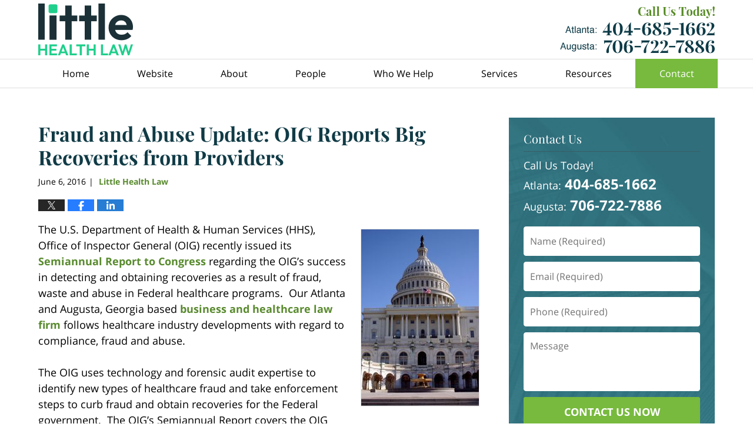

--- FILE ---
content_type: text/html; charset=UTF-8
request_url: https://www.littlehealthlawblog.com/fraud-abuse-update-oig-reports-big-recoveries-providers/
body_size: 13567
content:
<!DOCTYPE html>
<html class="no-js displaymode-full" itemscope itemtype="http://schema.org/Blog" lang="en-US">
	<head prefix="og: http://ogp.me/ns# article: http://ogp.me/ns/article#" >
		<meta http-equiv="Content-Type" content="text/html; charset=utf-8" />
		<title>Fraud and Abuse Update: OIG Reports Big Recoveries from Providers &#8212; Little Health Law Blog &#8212; June 6, 2016</title>
		<meta name="viewport" content="width=device-width, initial-scale=1.0" />

		<link rel="stylesheet" type="text/css" media="all" href="/jresources/v/20250916040031/css/main.css" />


		<script type="text/javascript">
			document.documentElement.className = document.documentElement.className.replace(/\bno-js\b/,"js");
		</script>

		<meta name="referrer" content="origin" />
		<meta name="referrer" content="unsafe-url" />

		<meta name='robots' content='index, follow, max-image-preview:large, max-snippet:-1, max-video-preview:-1' />
	<style>img:is([sizes="auto" i], [sizes^="auto," i]) { contain-intrinsic-size: 3000px 1500px }</style>
	
	<!-- This site is optimized with the Yoast SEO plugin v25.7 - https://yoast.com/wordpress/plugins/seo/ -->
	<meta name="description" content="The U.S. Department of Health &amp; Human Services (HHS), Office of Inspector General (OIG) recently issued its Semiannual Report to Congress regarding &#8212; June 6, 2016" />
	<link rel="canonical" href="https://www.littlehealthlawblog.com/fraud-abuse-update-oig-reports-big-recoveries-providers/" />
	<meta name="twitter:label1" content="Written by" />
	<meta name="twitter:data1" content="Little Health Law" />
	<meta name="twitter:label2" content="Est. reading time" />
	<meta name="twitter:data2" content="3 minutes" />
	<!-- / Yoast SEO plugin. -->


<link rel='dns-prefetch' href='//stats.wp.com' />
<link rel='dns-prefetch' href='//v0.wordpress.com' />
<link rel="alternate" type="application/rss+xml" title="Little Health Law Blog &raquo; Feed" href="https://www.littlehealthlawblog.com/feed/" />
<link rel="alternate" type="application/rss+xml" title="Little Health Law Blog &raquo; Comments Feed" href="https://www.littlehealthlawblog.com/comments/feed/" />
<script type="text/javascript">
/* <![CDATA[ */
window._wpemojiSettings = {"baseUrl":"https:\/\/s.w.org\/images\/core\/emoji\/16.0.1\/72x72\/","ext":".png","svgUrl":"https:\/\/s.w.org\/images\/core\/emoji\/16.0.1\/svg\/","svgExt":".svg","source":{"concatemoji":"https:\/\/www.littlehealthlawblog.com\/wp-includes\/js\/wp-emoji-release.min.js?ver=7f08c3448240c80842b50f945023b5cf"}};
/*! This file is auto-generated */
!function(s,n){var o,i,e;function c(e){try{var t={supportTests:e,timestamp:(new Date).valueOf()};sessionStorage.setItem(o,JSON.stringify(t))}catch(e){}}function p(e,t,n){e.clearRect(0,0,e.canvas.width,e.canvas.height),e.fillText(t,0,0);var t=new Uint32Array(e.getImageData(0,0,e.canvas.width,e.canvas.height).data),a=(e.clearRect(0,0,e.canvas.width,e.canvas.height),e.fillText(n,0,0),new Uint32Array(e.getImageData(0,0,e.canvas.width,e.canvas.height).data));return t.every(function(e,t){return e===a[t]})}function u(e,t){e.clearRect(0,0,e.canvas.width,e.canvas.height),e.fillText(t,0,0);for(var n=e.getImageData(16,16,1,1),a=0;a<n.data.length;a++)if(0!==n.data[a])return!1;return!0}function f(e,t,n,a){switch(t){case"flag":return n(e,"\ud83c\udff3\ufe0f\u200d\u26a7\ufe0f","\ud83c\udff3\ufe0f\u200b\u26a7\ufe0f")?!1:!n(e,"\ud83c\udde8\ud83c\uddf6","\ud83c\udde8\u200b\ud83c\uddf6")&&!n(e,"\ud83c\udff4\udb40\udc67\udb40\udc62\udb40\udc65\udb40\udc6e\udb40\udc67\udb40\udc7f","\ud83c\udff4\u200b\udb40\udc67\u200b\udb40\udc62\u200b\udb40\udc65\u200b\udb40\udc6e\u200b\udb40\udc67\u200b\udb40\udc7f");case"emoji":return!a(e,"\ud83e\udedf")}return!1}function g(e,t,n,a){var r="undefined"!=typeof WorkerGlobalScope&&self instanceof WorkerGlobalScope?new OffscreenCanvas(300,150):s.createElement("canvas"),o=r.getContext("2d",{willReadFrequently:!0}),i=(o.textBaseline="top",o.font="600 32px Arial",{});return e.forEach(function(e){i[e]=t(o,e,n,a)}),i}function t(e){var t=s.createElement("script");t.src=e,t.defer=!0,s.head.appendChild(t)}"undefined"!=typeof Promise&&(o="wpEmojiSettingsSupports",i=["flag","emoji"],n.supports={everything:!0,everythingExceptFlag:!0},e=new Promise(function(e){s.addEventListener("DOMContentLoaded",e,{once:!0})}),new Promise(function(t){var n=function(){try{var e=JSON.parse(sessionStorage.getItem(o));if("object"==typeof e&&"number"==typeof e.timestamp&&(new Date).valueOf()<e.timestamp+604800&&"object"==typeof e.supportTests)return e.supportTests}catch(e){}return null}();if(!n){if("undefined"!=typeof Worker&&"undefined"!=typeof OffscreenCanvas&&"undefined"!=typeof URL&&URL.createObjectURL&&"undefined"!=typeof Blob)try{var e="postMessage("+g.toString()+"("+[JSON.stringify(i),f.toString(),p.toString(),u.toString()].join(",")+"));",a=new Blob([e],{type:"text/javascript"}),r=new Worker(URL.createObjectURL(a),{name:"wpTestEmojiSupports"});return void(r.onmessage=function(e){c(n=e.data),r.terminate(),t(n)})}catch(e){}c(n=g(i,f,p,u))}t(n)}).then(function(e){for(var t in e)n.supports[t]=e[t],n.supports.everything=n.supports.everything&&n.supports[t],"flag"!==t&&(n.supports.everythingExceptFlag=n.supports.everythingExceptFlag&&n.supports[t]);n.supports.everythingExceptFlag=n.supports.everythingExceptFlag&&!n.supports.flag,n.DOMReady=!1,n.readyCallback=function(){n.DOMReady=!0}}).then(function(){return e}).then(function(){var e;n.supports.everything||(n.readyCallback(),(e=n.source||{}).concatemoji?t(e.concatemoji):e.wpemoji&&e.twemoji&&(t(e.twemoji),t(e.wpemoji)))}))}((window,document),window._wpemojiSettings);
/* ]]> */
</script>
<style id='wp-emoji-styles-inline-css' type='text/css'>

	img.wp-smiley, img.emoji {
		display: inline !important;
		border: none !important;
		box-shadow: none !important;
		height: 1em !important;
		width: 1em !important;
		margin: 0 0.07em !important;
		vertical-align: -0.1em !important;
		background: none !important;
		padding: 0 !important;
	}
</style>
<link rel='stylesheet' id='wp-block-library-css' href='https://www.littlehealthlawblog.com/wp-includes/css/dist/block-library/style.min.css?ver=7f08c3448240c80842b50f945023b5cf' type='text/css' media='all' />
<style id='classic-theme-styles-inline-css' type='text/css'>
/*! This file is auto-generated */
.wp-block-button__link{color:#fff;background-color:#32373c;border-radius:9999px;box-shadow:none;text-decoration:none;padding:calc(.667em + 2px) calc(1.333em + 2px);font-size:1.125em}.wp-block-file__button{background:#32373c;color:#fff;text-decoration:none}
</style>
<style id='global-styles-inline-css' type='text/css'>
:root{--wp--preset--aspect-ratio--square: 1;--wp--preset--aspect-ratio--4-3: 4/3;--wp--preset--aspect-ratio--3-4: 3/4;--wp--preset--aspect-ratio--3-2: 3/2;--wp--preset--aspect-ratio--2-3: 2/3;--wp--preset--aspect-ratio--16-9: 16/9;--wp--preset--aspect-ratio--9-16: 9/16;--wp--preset--color--black: #000000;--wp--preset--color--cyan-bluish-gray: #abb8c3;--wp--preset--color--white: #ffffff;--wp--preset--color--pale-pink: #f78da7;--wp--preset--color--vivid-red: #cf2e2e;--wp--preset--color--luminous-vivid-orange: #ff6900;--wp--preset--color--luminous-vivid-amber: #fcb900;--wp--preset--color--light-green-cyan: #7bdcb5;--wp--preset--color--vivid-green-cyan: #00d084;--wp--preset--color--pale-cyan-blue: #8ed1fc;--wp--preset--color--vivid-cyan-blue: #0693e3;--wp--preset--color--vivid-purple: #9b51e0;--wp--preset--gradient--vivid-cyan-blue-to-vivid-purple: linear-gradient(135deg,rgba(6,147,227,1) 0%,rgb(155,81,224) 100%);--wp--preset--gradient--light-green-cyan-to-vivid-green-cyan: linear-gradient(135deg,rgb(122,220,180) 0%,rgb(0,208,130) 100%);--wp--preset--gradient--luminous-vivid-amber-to-luminous-vivid-orange: linear-gradient(135deg,rgba(252,185,0,1) 0%,rgba(255,105,0,1) 100%);--wp--preset--gradient--luminous-vivid-orange-to-vivid-red: linear-gradient(135deg,rgba(255,105,0,1) 0%,rgb(207,46,46) 100%);--wp--preset--gradient--very-light-gray-to-cyan-bluish-gray: linear-gradient(135deg,rgb(238,238,238) 0%,rgb(169,184,195) 100%);--wp--preset--gradient--cool-to-warm-spectrum: linear-gradient(135deg,rgb(74,234,220) 0%,rgb(151,120,209) 20%,rgb(207,42,186) 40%,rgb(238,44,130) 60%,rgb(251,105,98) 80%,rgb(254,248,76) 100%);--wp--preset--gradient--blush-light-purple: linear-gradient(135deg,rgb(255,206,236) 0%,rgb(152,150,240) 100%);--wp--preset--gradient--blush-bordeaux: linear-gradient(135deg,rgb(254,205,165) 0%,rgb(254,45,45) 50%,rgb(107,0,62) 100%);--wp--preset--gradient--luminous-dusk: linear-gradient(135deg,rgb(255,203,112) 0%,rgb(199,81,192) 50%,rgb(65,88,208) 100%);--wp--preset--gradient--pale-ocean: linear-gradient(135deg,rgb(255,245,203) 0%,rgb(182,227,212) 50%,rgb(51,167,181) 100%);--wp--preset--gradient--electric-grass: linear-gradient(135deg,rgb(202,248,128) 0%,rgb(113,206,126) 100%);--wp--preset--gradient--midnight: linear-gradient(135deg,rgb(2,3,129) 0%,rgb(40,116,252) 100%);--wp--preset--font-size--small: 13px;--wp--preset--font-size--medium: 20px;--wp--preset--font-size--large: 36px;--wp--preset--font-size--x-large: 42px;--wp--preset--spacing--20: 0.44rem;--wp--preset--spacing--30: 0.67rem;--wp--preset--spacing--40: 1rem;--wp--preset--spacing--50: 1.5rem;--wp--preset--spacing--60: 2.25rem;--wp--preset--spacing--70: 3.38rem;--wp--preset--spacing--80: 5.06rem;--wp--preset--shadow--natural: 6px 6px 9px rgba(0, 0, 0, 0.2);--wp--preset--shadow--deep: 12px 12px 50px rgba(0, 0, 0, 0.4);--wp--preset--shadow--sharp: 6px 6px 0px rgba(0, 0, 0, 0.2);--wp--preset--shadow--outlined: 6px 6px 0px -3px rgba(255, 255, 255, 1), 6px 6px rgba(0, 0, 0, 1);--wp--preset--shadow--crisp: 6px 6px 0px rgba(0, 0, 0, 1);}:where(.is-layout-flex){gap: 0.5em;}:where(.is-layout-grid){gap: 0.5em;}body .is-layout-flex{display: flex;}.is-layout-flex{flex-wrap: wrap;align-items: center;}.is-layout-flex > :is(*, div){margin: 0;}body .is-layout-grid{display: grid;}.is-layout-grid > :is(*, div){margin: 0;}:where(.wp-block-columns.is-layout-flex){gap: 2em;}:where(.wp-block-columns.is-layout-grid){gap: 2em;}:where(.wp-block-post-template.is-layout-flex){gap: 1.25em;}:where(.wp-block-post-template.is-layout-grid){gap: 1.25em;}.has-black-color{color: var(--wp--preset--color--black) !important;}.has-cyan-bluish-gray-color{color: var(--wp--preset--color--cyan-bluish-gray) !important;}.has-white-color{color: var(--wp--preset--color--white) !important;}.has-pale-pink-color{color: var(--wp--preset--color--pale-pink) !important;}.has-vivid-red-color{color: var(--wp--preset--color--vivid-red) !important;}.has-luminous-vivid-orange-color{color: var(--wp--preset--color--luminous-vivid-orange) !important;}.has-luminous-vivid-amber-color{color: var(--wp--preset--color--luminous-vivid-amber) !important;}.has-light-green-cyan-color{color: var(--wp--preset--color--light-green-cyan) !important;}.has-vivid-green-cyan-color{color: var(--wp--preset--color--vivid-green-cyan) !important;}.has-pale-cyan-blue-color{color: var(--wp--preset--color--pale-cyan-blue) !important;}.has-vivid-cyan-blue-color{color: var(--wp--preset--color--vivid-cyan-blue) !important;}.has-vivid-purple-color{color: var(--wp--preset--color--vivid-purple) !important;}.has-black-background-color{background-color: var(--wp--preset--color--black) !important;}.has-cyan-bluish-gray-background-color{background-color: var(--wp--preset--color--cyan-bluish-gray) !important;}.has-white-background-color{background-color: var(--wp--preset--color--white) !important;}.has-pale-pink-background-color{background-color: var(--wp--preset--color--pale-pink) !important;}.has-vivid-red-background-color{background-color: var(--wp--preset--color--vivid-red) !important;}.has-luminous-vivid-orange-background-color{background-color: var(--wp--preset--color--luminous-vivid-orange) !important;}.has-luminous-vivid-amber-background-color{background-color: var(--wp--preset--color--luminous-vivid-amber) !important;}.has-light-green-cyan-background-color{background-color: var(--wp--preset--color--light-green-cyan) !important;}.has-vivid-green-cyan-background-color{background-color: var(--wp--preset--color--vivid-green-cyan) !important;}.has-pale-cyan-blue-background-color{background-color: var(--wp--preset--color--pale-cyan-blue) !important;}.has-vivid-cyan-blue-background-color{background-color: var(--wp--preset--color--vivid-cyan-blue) !important;}.has-vivid-purple-background-color{background-color: var(--wp--preset--color--vivid-purple) !important;}.has-black-border-color{border-color: var(--wp--preset--color--black) !important;}.has-cyan-bluish-gray-border-color{border-color: var(--wp--preset--color--cyan-bluish-gray) !important;}.has-white-border-color{border-color: var(--wp--preset--color--white) !important;}.has-pale-pink-border-color{border-color: var(--wp--preset--color--pale-pink) !important;}.has-vivid-red-border-color{border-color: var(--wp--preset--color--vivid-red) !important;}.has-luminous-vivid-orange-border-color{border-color: var(--wp--preset--color--luminous-vivid-orange) !important;}.has-luminous-vivid-amber-border-color{border-color: var(--wp--preset--color--luminous-vivid-amber) !important;}.has-light-green-cyan-border-color{border-color: var(--wp--preset--color--light-green-cyan) !important;}.has-vivid-green-cyan-border-color{border-color: var(--wp--preset--color--vivid-green-cyan) !important;}.has-pale-cyan-blue-border-color{border-color: var(--wp--preset--color--pale-cyan-blue) !important;}.has-vivid-cyan-blue-border-color{border-color: var(--wp--preset--color--vivid-cyan-blue) !important;}.has-vivid-purple-border-color{border-color: var(--wp--preset--color--vivid-purple) !important;}.has-vivid-cyan-blue-to-vivid-purple-gradient-background{background: var(--wp--preset--gradient--vivid-cyan-blue-to-vivid-purple) !important;}.has-light-green-cyan-to-vivid-green-cyan-gradient-background{background: var(--wp--preset--gradient--light-green-cyan-to-vivid-green-cyan) !important;}.has-luminous-vivid-amber-to-luminous-vivid-orange-gradient-background{background: var(--wp--preset--gradient--luminous-vivid-amber-to-luminous-vivid-orange) !important;}.has-luminous-vivid-orange-to-vivid-red-gradient-background{background: var(--wp--preset--gradient--luminous-vivid-orange-to-vivid-red) !important;}.has-very-light-gray-to-cyan-bluish-gray-gradient-background{background: var(--wp--preset--gradient--very-light-gray-to-cyan-bluish-gray) !important;}.has-cool-to-warm-spectrum-gradient-background{background: var(--wp--preset--gradient--cool-to-warm-spectrum) !important;}.has-blush-light-purple-gradient-background{background: var(--wp--preset--gradient--blush-light-purple) !important;}.has-blush-bordeaux-gradient-background{background: var(--wp--preset--gradient--blush-bordeaux) !important;}.has-luminous-dusk-gradient-background{background: var(--wp--preset--gradient--luminous-dusk) !important;}.has-pale-ocean-gradient-background{background: var(--wp--preset--gradient--pale-ocean) !important;}.has-electric-grass-gradient-background{background: var(--wp--preset--gradient--electric-grass) !important;}.has-midnight-gradient-background{background: var(--wp--preset--gradient--midnight) !important;}.has-small-font-size{font-size: var(--wp--preset--font-size--small) !important;}.has-medium-font-size{font-size: var(--wp--preset--font-size--medium) !important;}.has-large-font-size{font-size: var(--wp--preset--font-size--large) !important;}.has-x-large-font-size{font-size: var(--wp--preset--font-size--x-large) !important;}
:where(.wp-block-post-template.is-layout-flex){gap: 1.25em;}:where(.wp-block-post-template.is-layout-grid){gap: 1.25em;}
:where(.wp-block-columns.is-layout-flex){gap: 2em;}:where(.wp-block-columns.is-layout-grid){gap: 2em;}
:root :where(.wp-block-pullquote){font-size: 1.5em;line-height: 1.6;}
</style>
<script type="text/javascript" src="https://www.littlehealthlawblog.com/wp-includes/js/jquery/jquery.min.js?ver=3.7.1" id="jquery-core-js"></script>
<script type="text/javascript" src="https://www.littlehealthlawblog.com/wp-includes/js/jquery/jquery-migrate.min.js?ver=3.4.1" id="jquery-migrate-js"></script>
<link rel="https://api.w.org/" href="https://www.littlehealthlawblog.com/wp-json/" /><link rel="alternate" title="JSON" type="application/json" href="https://www.littlehealthlawblog.com/wp-json/wp/v2/posts/504" /><link rel="EditURI" type="application/rsd+xml" title="RSD" href="https://www.littlehealthlawblog.com/xmlrpc.php?rsd" />

<link rel='shortlink' href='https://wp.me/p5Jot3-88' />
<link rel="alternate" title="oEmbed (JSON)" type="application/json+oembed" href="https://www.littlehealthlawblog.com/wp-json/oembed/1.0/embed?url=https%3A%2F%2Fwww.littlehealthlawblog.com%2Ffraud-abuse-update-oig-reports-big-recoveries-providers%2F" />
<link rel="alternate" title="oEmbed (XML)" type="text/xml+oembed" href="https://www.littlehealthlawblog.com/wp-json/oembed/1.0/embed?url=https%3A%2F%2Fwww.littlehealthlawblog.com%2Ffraud-abuse-update-oig-reports-big-recoveries-providers%2F&#038;format=xml" />
	<style>img#wpstats{display:none}</style>
		<link rel="amphtml" href="https://www.littlehealthlawblog.com/amp/fraud-abuse-update-oig-reports-big-recoveries-providers/" />
		<!-- Willow Authorship Tags -->
<link href="/" rel="publisher" />
<link href="https://www.ksllawfirm.com/about-our-firm/" rel="author" />

<!-- End Willow Authorship Tags -->		<!-- Willow Opengraph and Twitter Cards -->
<meta name="twitter:card" content="summary" />
<meta name="twitter:url" content="https://wp.me/p5Jot3-88" />
<meta name="twitter:title" content="Fraud and Abuse Update: OIG Reports Big Recoveries from Providers" />
<meta name="twitter:description" content="The U.S. Department of Health &amp; Human Services (HHS), Office of Inspector General (OIG) recently issued its Semiannual Report to Congress regarding the OIG’s success in detecting and ..." />
<meta name="twitter:image" content="https://www.littlehealthlawblog.com/files/2024/08/social-image-logo-og.jpg" />
<meta property="article:published_time" content="2016-06-06T15:16:39-04:00" />
<meta property="article:modified_time" content="2024-08-28T16:02:19-04:00" />
<meta property="article:section" content="Medicare Fraud" />
<meta property="article:author" content="https://www.facebook.com/hamillittle/" />
<meta property="og:url" content="https://www.littlehealthlawblog.com/fraud-abuse-update-oig-reports-big-recoveries-providers/" />
<meta property="og:title" content="Fraud and Abuse Update: OIG Reports Big Recoveries from Providers" />
<meta property="og:description" content="The U.S. Department of Health &amp; Human Services (HHS), Office of Inspector General (OIG) recently issued its Semiannual Report to Congress regarding the OIG’s success in detecting and ..." />
<meta property="og:type" content="article" />
<meta property="og:image" content="https://www.littlehealthlawblog.com/files/2024/08/social-image-logo-og.jpg" />
<meta property="og:image:width" content="1200" />
<meta property="og:image:height" content="1200" />
<meta property="og:image:url" content="https://www.littlehealthlawblog.com/files/2024/08/social-image-logo-og.jpg" />
<meta property="og:image:secure_url" content="https://www.littlehealthlawblog.com/files/2024/08/social-image-logo-og.jpg" />
<meta property="og:site_name" content="Little Health Law Blog" />

<!-- End Willow Opengraph and Twitter Cards -->

				<link rel="shortcut icon" type="image/x-icon" href="/jresources/v/20250916040031/icons/favicon.ico"  />
<!-- Google Analytics Metadata -->
<script> window.jmetadata = window.jmetadata || { site: { id: '645', installation: 'lawblogger', name: 'littlehealthlawblog-com',  willow: '1', domain: 'littlehealthlawblog.com', key: 'Li0tLSAuLi0gLi4uIC0gLi4gLi1saXR0bGVoZWFsdGhsYXdibG9nLmNvbQ==' }, analytics: { ga4: [ { measurementId: 'G-ZRNKP0PYEC' } ] } } </script>
<!-- End of Google Analytics Metadata -->

<!-- Google Tag Manager -->
<script>(function(w,d,s,l,i){w[l]=w[l]||[];w[l].push({'gtm.start': new Date().getTime(),event:'gtm.js'});var f=d.getElementsByTagName(s)[0], j=d.createElement(s),dl=l!='dataLayer'?'&l='+l:'';j.async=true;j.src= 'https://www.googletagmanager.com/gtm.js?id='+i+dl;f.parentNode.insertBefore(j,f); })(window,document,'script','dataLayer','GTM-PHFNLNH');</script>
<!-- End Google Tag Manager -->

<link rel="next" href="https://www.littlehealthlawblog.com/general-accounting-office-issues-findings-regarding-medicare-appeals-backlog/" />
<link rel="prev" href="https://www.littlehealthlawblog.com/federal-appeals-court-affirms-medicares-8-9-million-overpayment-determination-based-improper-multi-dosing/" />

	<script async defer src="https://justatic.com/e/widgets/js/justia.js"></script>

	</head>
	<body class="willow willow-responsive wp-singular post-template-default single single-post postid-504 single-format-standard wp-theme-Willow-Responsive">
	<div id="top-numbers-v2" class="tnv2-multiple top-numbers-v2"><label for="tnv2-toggle">Contact Us Now <a class="tnv2-button">Tap Here To Call Us</a></label><input type="checkbox" id="tnv2-toggle"><ul><li><a href="tel:+1-404-685-1662" rel="nofollow" data-gtm-location="Sticky Header" data-gtm-value="+1-404-685-1662" data-gtm-action="Contact" data-gtm-category="Phones" data-gtm-device="Mobile" data-gtm-event="phone_contact" data-gtm-label="Call" data-gtm-target="Button" data-gtm-type="click">Atlanta: <strong>404-685-1662</strong></a></li><li><a href="tel:+1-706-722-7886" rel="nofollow" data-gtm-location="Sticky Header" data-gtm-value="+1-706-722-7886" data-gtm-action="Contact" data-gtm-category="Phones" data-gtm-device="Mobile" data-gtm-event="phone_contact" data-gtm-label="Call" data-gtm-target="Button" data-gtm-type="click">Augusta: <strong>706-722-7886</strong></a></li></ul></div>

<div id="fb-root"></div>

		<div class="container">
			<div class="cwrap">

			<!-- HEADER -->
			<header id="header" role="banner">
							<div id="head" class="header-tag-group">

					<div id="logo">
						<a target="_blank" href="https://www.ksllawfirm.com/">							<img src="/jresources/v/20250916040031/images/logo.png" id="mainlogo" alt="Little Health Law" />
							Little Health Law Blog</a>
					</div>
										<div id="tagline"><a  target="_blank" href="https://www.ksllawfirm.com/contact-us/" class="tagline-link tagline-text"> Little Health Law</a></div>
									</div><!--/#head-->
				<nav id="main-nav" role="navigation">
					<span class="visuallyhidden">Navigation</span>
					<div id="topnav" class="topnav nav-custom"><ul id="tnav-toplevel" class="menu"><li id="menu-item-9" class="priority_1 menu-item menu-item-type-custom menu-item-object-custom menu-item-home menu-item-9"><a href="https://www.littlehealthlawblog.com/">Home</a></li>
<li id="menu-item-10" class="priority_2 menu-item menu-item-type-custom menu-item-object-custom menu-item-10"><a target="_blank" href="https://www.littlehealthlaw.com/">Website</a></li>
<li id="menu-item-11" class="priority_4 menu-item menu-item-type-custom menu-item-object-custom menu-item-11"><a target="_blank" href="https://www.littlehealthlaw.com/about-our-firm/">About</a></li>
<li id="menu-item-12" class="priority_5 menu-item menu-item-type-custom menu-item-object-custom menu-item-12"><a target="_blank" href="https://www.littlehealthlaw.com/people/">People</a></li>
<li id="menu-item-24" class="priority_6 menu-item menu-item-type-custom menu-item-object-custom menu-item-24"><a target="_blank" href="https://www.littlehealthlaw.com/who-we-help/">Who We Help</a></li>
<li id="menu-item-903" class="priority_3 menu-item menu-item-type-custom menu-item-object-custom menu-item-903"><a target="_blank" href="https://www.littlehealthlaw.com/services/">Services</a></li>
<li id="menu-item-1515" class="menu-item menu-item-type-custom menu-item-object-custom menu-item-1515"><a href="https://www.littlehealthlaw.com/total-health-law-books/">Resources</a></li>
<li id="menu-item-13" class="priority_1 contactus menu-item menu-item-type-custom menu-item-object-custom menu-item-13"><a target="_blank" href="https://www.littlehealthlaw.com/contact-us/">Contact</a></li>
</ul></div>				</nav>
							</header>

			            

            <!-- MAIN -->
            <div id="main">
	                            <div class="mwrap">
                	
                	
	                <section class="content">
	                		                	<div class="bodytext">
		                	

<article id="post-504" class="entry post-504 post type-post status-publish format-standard hentry category-medicare-fraud" itemprop="blogPost" itemtype="http://schema.org/BlogPosting" itemscope>
	<link itemprop="mainEntityOfPage" href="https://www.littlehealthlawblog.com/fraud-abuse-update-oig-reports-big-recoveries-providers/" />
	<div class="inner-wrapper">
		<header>

			
			
						<div id="default-featured-image-504-post-id-504" itemprop="image" itemtype="http://schema.org/ImageObject" itemscope>
	<link itemprop="url" href="https://www.littlehealthlawblog.com/files/2024/08/social-image-logo-og.jpg" />
	<meta itemprop="width" content="1200" />
	<meta itemprop="height" content="1200" />
	<meta itemprop="representativeOfPage" content="http://schema.org/False" />
</div>
			
			
			
            <h1 class="entry-title" itemprop="name">Fraud and Abuse Update: OIG Reports Big Recoveries from Providers</h1>
                <meta itemprop="headline" content="Fraud and Abuse Update: OIG Reports Big Recoveries from Providers" />
			
			
			
			<div class="author-date-label"><span class="published-date"><span class="published-date-label"></span> <time datetime="2016-06-06T15:16:39-04:00" class="post-date published" itemprop="datePublished" pubdate>June 6, 2016</time></span><span class="author-date-sep"> | </span><span class="author vcard"> <span itemprop="author" itemtype="http://schema.org/Organization" itemscope><a href="https://www.ksllawfirm.com/about-our-firm/" class="url fn author-littlehealthlaw1 author-3095 post-author-link" rel="author" target="_blank" itemprop="url"><span itemprop="name">Little Health Law</span></a><meta itemprop="sameAs" content="https://www.facebook.com/hamillittle/" /><meta itemprop="sameAs" content="http://lawyers.justia.com/firm/hamil-little-51938" /></span></span></div>
			<div class="sharelinks sharelinks-504 sharelinks-horizontal" id="sharelinks-504">
	<a href="https://twitter.com/intent/tweet?url=https%3A%2F%2Fwp.me%2Fp5Jot3-88&amp;text=Fraud+and+Abuse+Update%3A+OIG+Reports+Big+Recoveries+from+Providers" target="_blank"  onclick="javascript:window.open(this.href, '', 'menubar=no,toolbar=no,resizable=yes,scrollbars=yes,height=600,width=600');return false;"><img src="https://www.littlehealthlawblog.com/wp-content/themes/Willow-Responsive/images/share/twitter.gif" alt="Tweet this Post" /></a>
	<a href="https://www.facebook.com/sharer/sharer.php?u=https%3A%2F%2Fwww.littlehealthlawblog.com%2Ffraud-abuse-update-oig-reports-big-recoveries-providers%2F" target="_blank"  onclick="javascript:window.open(this.href, '', 'menubar=no,toolbar=no,resizable=yes,scrollbars=yes,height=600,width=600');return false;"><img src="https://www.littlehealthlawblog.com/wp-content/themes/Willow-Responsive/images/share/fb.gif" alt="Share on Facebook" /></a>
	<a href="http://www.linkedin.com/shareArticle?mini=true&amp;url=https%3A%2F%2Fwww.littlehealthlawblog.com%2Ffraud-abuse-update-oig-reports-big-recoveries-providers%2F&amp;title=Fraud+and+Abuse+Update%3A+OIG+Reports+Big+Recoveries+from+Providers&amp;source=Little+Health+Law+Blog" target="_blank"  onclick="javascript:window.open(this.href, '', 'menubar=no,toolbar=no,resizable=yes,scrollbars=yes,height=600,width=600');return false;"><img src="https://www.littlehealthlawblog.com/wp-content/themes/Willow-Responsive/images/share/linkedin.gif" alt="Share on LinkedIn" /></a>
</div>					</header>
		<div class="content" itemprop="articleBody">
									<div class="entry-content">
								<p><img fetchpriority="high" decoding="async" class="alignright size-full wp-image-83" src="https://www.littlehealthlawblog.com/files/2015/02/us-capitol-building-2-431642-m.jpg" alt="us-capitol-building-2-431642-m" width="200" height="300" srcset="https://www.littlehealthlawblog.com/files/2015/02/us-capitol-building-2-431642-m.jpg 200w, https://www.littlehealthlawblog.com/files/2015/02/us-capitol-building-2-431642-m-80x120.jpg 80w" sizes="(max-width: 200px) 100vw, 200px" />The U.S. Department of Health &amp; Human Services (HHS), Office of Inspector General (OIG) recently issued its <a href="http://oig.hhs.gov/reports-and-publications/semiannual/index.asp" target="_blank" rel="noopener noreferrer">Semiannual Report to Congress</a> regarding the OIG’s success in detecting and obtaining recoveries as a result of fraud, waste and abuse in Federal healthcare programs.  Our Atlanta and Augusta, Georgia based <a href="https://www.ksllawfirm.com/" target="_blank" rel="noopener noreferrer">business and healthcare law firm</a> follows healthcare industry developments with regard to compliance, fraud and abuse.</p>
<p>The OIG uses technology and forensic audit expertise to identify new types of healthcare fraud and take enforcement steps to curb fraud and obtain recoveries for the Federal government.  The OIG’s Semiannual Report covers the OIG efforts and results during the first six months of fiscal year 2016.  According to the Semiannual Report:</p>
<ul>
<li>the OIG anticipates recoveries of <strong><em>more than $2.77 billion</em></strong>, comprising about $555 million in “audit receivables,” <strong><em>$2.22 billion</em></strong> in “investigative receivables.”</li>
<li>the OIG reported 428 criminal actions against individuals or entities engaged in crimes relating to Federal healthcare programs</li>
<li>the OIG reported 383 civil actions filed in U.S. District Court for civil monetary penalties (CMP) matters, unjust enrichment claims, and administrative recoveries based on provider self-disclosures</li>
<li>exclusions of 1,662 individuals and entities from participation in Federal healthcare programs</li>
</ul>
<p>The Semiannual Report provides numerous specific case examples of the OIG’s accomplishments in combatting healthcare fraud and abuse so far this year, noted in the report as “Highlights of Our Accomplishments,” including the following:</p>
<p><span id="more-504"></span></p>
<ul>
<li><strong>Medical Equipment Company pays $646 million to settle False Claims Act (FCA) allegations</strong>. Olympus Corporation of the Americas, a distributor of endoscopes and similar medical equipment, will pay $310 million and enter a 5-year Corporate Integrity Agreement (CIA) (paying a total of $646 million) to settle allegations that it paid kickbacks to providers to induce purchases of its products.</li>
<li><strong>Owner of Home Health Agency Sentenced to More than Six Years in Prison.</strong></li>
</ul>
<p>Advance Home Health Care Services, Inc.’s owner, Amer Ehsan, was sentenced to six years/eight months in prison and must pay $4.5 million in restitution based on a guilty plea to healthcare fraud conspiracy charges.  Ehsan allegedly billed Medicare for unnecessary home healthcare services and financially induced physicians to refer Medicare beneficiaries to his business.</p>
<ul>
<li><strong>Pharmacy CEO Sentenced to Ten Years in Prison for Healthcare Fraud</strong></li>
</ul>
<p>The CEO of Kentwood Pharmacy, Kim Duron Mulder, was sentenced to ten years in prison and must pay $8.8 million in restitution based on a guilty plea to conspiracy to commit healthcare fraud.  Mulder allegedly billed Medicare and private insurers for prescription drugs that were dispensed to patients and subsequently returned to pharmacy stock, resulting in fraudulently induced payments by public and private insurers of more than $79 million.</p>
<p>The <a href="http://oig.hhs.gov/reports-and-publications/semiannual/index.asp" target="_blank" rel="noopener noreferrer">Semiannual Report</a> explains that the OIG’s focus and most significant work involves “investigative matters related to the Medicare and Medicaid programs, such as patient harm; billing for services not rendered, medically unnecessary services, or upcoded services; illegal billing, sale, diversion, and off-label marketing of prescription drugs; and solicitation and receipt of kickbacks, including illegal payments to patients for involvement in fraud schemes and illegal referral arrangements between physicians and medical companies.” <em>Id. p. 12.</em>  While the OIG’s efforts to combat fraud and abuse cover an array of creative fraud schemes, recent trends underscored fraud in the following fields:</p>
<ul>
<li>Controlled and noncontrolled substances</li>
<li>Home health agencies/personal care services</li>
<li>Ambulance transportation</li>
<li>Durable medical equipment</li>
<li>Diagnostic radiology and laboratory testing</li>
</ul>
<p>If you have questions about this blog post, you may contact us at our <a href="https://www.ksllawfirm.com/atlanta.html" target="_blank" rel="noopener noreferrer">Atlanta</a> or <a href="https://www.ksllawfirm.com/augusta.html" target="_blank" rel="noopener noreferrer">Augusta</a> Offices, or by email to <a href="mailto:info@littlehealthlaw.com">info@littlehealthlaw.com</a>.</p>
<p>&nbsp;</p>
<p><strong><em>*Disclaimer: Thoughts shared here do not constitute legal advice.</em></strong></p>
<p>&nbsp;</p>
<p>Source: <a href="http://oig.hhs.gov/reports-and-publications/semiannual/index.asp" target="_blank" rel="noopener noreferrer">OIG</a></p>
							</div>
					</div>
		<footer>
							<div class="author vcard"> <span itemprop="author" itemtype="http://schema.org/Organization" itemscope><a href="https://www.ksllawfirm.com/about-our-firm/" class="url fn author-littlehealthlaw1 author-3095 post-author-link" rel="author" target="_blank" itemprop="url"><span itemprop="name">Little Health Law</span></a><meta itemprop="sameAs" content="https://www.facebook.com/hamillittle/" /><meta itemprop="sameAs" content="http://lawyers.justia.com/firm/hamil-little-51938" /></span></div>						<div itemprop="publisher" itemtype="http://schema.org/Organization" itemscope>
				<meta itemprop="name" content="Little Health Law" />
				
<div itemprop="logo" itemtype="http://schema.org/ImageObject" itemscope>
	<link itemprop="url" href="https://www.littlehealthlawblog.com/files/2024/08/Little-Health-Law-logo.jpg" />
	<meta itemprop="height" content="60" />
	<meta itemprop="width" content="117" />
	<meta itemprop="representativeOfPage" content="http://schema.org/True" />
</div>
			</div>

			<div class="category-list"><span class="category-list-label">Posted in:</span> <span class="category-list-items"><a href="https://www.littlehealthlawblog.com/category/medicare-fraud/" title="View all posts in Medicare Fraud" class="category-medicare-fraud term-9 post-category-link">Medicare Fraud</a></span></div>			
			<div class="published-date"><span class="published-date-label"></span> <time datetime="2016-06-06T15:16:39-04:00" class="post-date published" itemprop="datePublished" pubdate>June 6, 2016</time></div>			<div class="visuallyhidden">Updated:
				<time datetime="2024-08-28T16:02:19-04:00" class="updated" itemprop="dateModified">August 28, 2024 4:02 pm</time>
			</div>

			
			
			
			
<!-- You can start editing here. -->


			<!-- If comments are closed. -->
		<p class="nocomments">Comments are closed.</p>

	

		</footer>

	</div>
</article>
	<div class="navigation">
		<nav id="post-pagination-bottom" class="pagination post-pagination" role="navigation">
		<span class="nav-prev"><a rel="prev" href="https://www.littlehealthlawblog.com/federal-appeals-court-affirms-medicares-8-9-million-overpayment-determination-based-improper-multi-dosing/" title="Federal Appeals Court Affirms Medicare’s  $8.9 Million Overpayment Determination based on Improper Multi-Dosing"><span class="arrow-left">&laquo;</span> Previous</a></span> <span class="nav-sep">|</span> <span class="nav-home"><a rel="home" href="https://www.littlehealthlawblog.com/">Home</a></span> <span class="nav-sep">|</span> <span class="nav-next"><a rel="next" href="https://www.littlehealthlawblog.com/general-accounting-office-issues-findings-regarding-medicare-appeals-backlog/" title="General Accounting Office Issues Findings Regarding Medicare Appeals Backlog">Next <span class="arrow-right">&raquo;</span></a></span>				</nav>
	</div>
								</div>

																<aside class="sidebar primary-sidebar sc-2 secondary-content" id="sc-2">
			</aside>

							
						</section>

						<aside class="sidebar secondary-sidebar sc-1 secondary-content" id="sc-1">
	    <div id="justia_contact_form-2" class="widget sidebar-widget primary-sidebar-widget justia_contact_form">
    <strong class="widget-title sidebar-widget-title primary-sidebar-widget-title">Contact Us</strong><div class="content widget-content sidebar-widget-content primary-sidebar-widget-content">
    <div class="formdesc"><span>Call Us Today!</span><strong><span>Atlanta:</span> 404-685-1662</strong><strong><span>Augusta:</span> 706-722-7886</strong></div>
    <div id="contactform">
            <form data-gtm-label="Consultation Form" data-gtm-action="Submission" data-gtm-category="Forms" data-gtm-type="submission" data-gtm-conversion="1" id="genericcontactform" name="genericcontactform" action="/jshared/blog-contactus/" class="widget_form" data-validate="parsley">
            <div data-directive="j-recaptcha" data-recaptcha-key="6LdqCb0UAAAAAPWLjTz9cPIosvV9O869ChPobwYi" data-version="2" data-set-lang="en"></div>
            <div id="errmsg"></div>
            <input type="hidden" name="wpid" value="2" />
            <input type="hidden" name="5_From_Page" value="Little Health Law Blog" />
            <input type="hidden" name="firm_name" value="Little Health Law" />
            <input type="hidden" name="blog_name" value="Little Health Law Blog" />
            <input type="hidden" name="site_id" value="" />
            <input type="hidden" name="prefix" value="645" />
            <input type="hidden" name="source" value="main" />
            <input type="hidden" name="source_off" value="" />
            <input type="hidden" name="return_url" value="https://www.littlehealthlawblog.com/thank-you/" />
            <input type="hidden" name="current_url" value="https://www.littlehealthlawblog.com/fraud-abuse-update-oig-reports-big-recoveries-providers/" />
            <input type="hidden" name="big_or_small" value="big" />
            <input type="hidden" name="is_blog" value="yes" />
            <span class="fld name_required"><label for="Name_Required">Name (Required)</label><input type="text" name="10_Name_Required" id="Name_Required" value=""  placeholder="Name (Required)"   class="required"  required/></span><span class="fld email_required"><label for="Email_Required">Email (Required)</label><input type="email" name="20_Email_Required" id="Email_Required" value=""  placeholder="Email (Required)"   class="required"  required/></span><span class="fld phone_required"><label for="Phone_Required">Phone (Required)</label><input type="tel" name="30_Phone_Required" id="Phone_Required" value=""  placeholder="Phone (Required)"  pattern="[\+\(\)\d -]+" title="Please enter a valid phone number."  class="required"  required/></span><span class="fld message"><label for="Message">Message</label><textarea name="40_Message" id="Message"  placeholder="Message"  ></textarea></span>
            
            
            
            
            <input type="hidden" name="required_fields" value="10_Name_Required,20_Email_Required,30_Phone_Required" />
            <input type="hidden" name="form_location" value="Consultation Form">
            <span class="submit">
                <button type="submit" name="submitbtn">Contact Us Now</button>
            </span>
        </form>
    </div>
    <div style="display:none !important;" class="normal" id="jwpform-validation"></div>
    </div></div><div id="jwpw_connect-2" class="widget sidebar-widget primary-sidebar-widget jwpw_connect">
    <strong class="widget-title sidebar-widget-title primary-sidebar-widget-title"></strong><div class="content widget-content sidebar-widget-content primary-sidebar-widget-content">
    
        <p class="connect-icons">
            <a href="https://www.facebook.com/hamillittle/" target="_blank" title="Facebook"><img src="https://lawyers.justia.com/s/facebook-flat-64.png" alt="Facebook Icon" border="0" /></a><a href="https://www.linkedin.com/in/kevin-s-little-9a7b443a/" target="_blank" title="LinkedIn"><img src="https://lawyers.justia.com/s/linkedin-flat-64.png" alt="LinkedIn Icon" border="0" /></a><a href="https://lawyers.justia.com/firm/hamil-little-51938" target="_blank" title="Justia"><img src="https://lawyers.justia.com/s/justia-flat-64.png" alt="Justia Icon" border="0" /></a><a href="http://rss.justia.com/healthcarelaw-blog/atbuCom" target="_blank" title="Feed"><img src="https://lawyers.justia.com/s/rss-flat-64.png" alt="Feed Icon" border="0" /></a>
        </p>
        <script type="application/ld+json">
{ "@context": "http://schema.org",
  "@type": "http://schema.org/LegalService",
  "name": "Little Health Law",
  "image": "https://www.littlehealthlawblog.com/files/2024/08/Little-Health-Law-logo.jpg",
  "sameAs": ["https://www.facebook.com/hamillittle/","https://www.linkedin.com/in/kevin-s-little-9a7b443a/","https://lawyers.justia.com/firm/hamil-little-51938","http://rss.justia.com/healthcarelaw-blog/atbuCom"],
  "address": {
    "@type": "PostalAddress",
    "addressCountry": "US"
  }
}
</script>
        
</div></div>
<div id="j_categories-2" class="widget sidebar-widget primary-sidebar-widget j_categories"><strong class="widget-title sidebar-widget-title primary-sidebar-widget-title">Topics</strong><div class="content widget-content sidebar-widget-content primary-sidebar-widget-content"><ul>
    <li class="cat-item cat-item-0"><a href="https://www.littlehealthlawblog.com/category/physician-practices/">Physician Practices</a></li>
    <li class="cat-item cat-item-1"><a href="https://www.littlehealthlawblog.com/category/improving-your-practice/">Improving Your Practice</a></li>
    <li class="cat-item cat-item-2"><a href="https://www.littlehealthlawblog.com/category/health-care-reform/">Healthcare Reform</a></li>
    <li class="cat-item cat-item-3"><a href="https://www.littlehealthlawblog.com/category/medicare-fraud/">Medicare Fraud</a></li>
    <li class="cat-item cat-item-4"><a href="https://www.littlehealthlawblog.com/category/healthcare-information/">Healthcare Information</a></li>
    <li class="cat-item cat-item-5"><a href="https://www.littlehealthlawblog.com/category/affordable-care-act/">Affordable Care Act</a></li>
    <li class="cat-item cat-item-6"><a href="https://www.littlehealthlawblog.com/category/recent-firm-news/">Recent Firm News</a></li>
    <li class="cat-item cat-item-7"><a href="https://www.littlehealthlawblog.com/category/telehealth/">Telehealth</a></li>
    <li class="cat-item cat-item-8"><a href="https://www.littlehealthlawblog.com/category/hipaa/">HIPAA</a></li>
    <li class="cat-item cat-item-9"><a href="https://www.littlehealthlawblog.com/category/payer-reimbursement/">Payer Reimbursement</a></li>
    <li class="cat-item cat-item-10"><a href="https://www.littlehealthlawblog.com/category/direct-pay-concierge-physician-practice/">Direct Pay (Concierge) Physician Practice</a></li>
    <li class="cat-item cat-item-11"><a href="https://www.littlehealthlawblog.com/category/covid-19-regulations/">COVID-19 Regulations</a></li>
    <span class="more-categories-link"><a href="https://www.littlehealthlawblog.com/topics/">View More Topics</a></span></ul></div></div><div id="custom_html-2" class="widget_text widget sidebar-widget primary-sidebar-widget widget_custom_html"><strong class="widget-title sidebar-widget-title primary-sidebar-widget-title">Search</strong><div class="content widget-content sidebar-widget-content primary-sidebar-widget-content"><div class="textwidget custom-html-widget"><form action="/" class="searchform" id="searchform" method="get" role="search"><div><label for="s" class="visuallyhidden">Search</label> <input type="text" id="s" name="s" value="" placeholder="Enter Text"/> <button type="submit" value="Search" id="searchsubmit">Search</button></div></form></div></div></div>
		<div id="recent-posts-2" class="widget sidebar-widget primary-sidebar-widget widget_recent_entries">
		<strong class="widget-title sidebar-widget-title primary-sidebar-widget-title">Recent Posts</strong><div class="content widget-content sidebar-widget-content primary-sidebar-widget-content">
		<ul>
											<li>
					<a href="https://www.littlehealthlawblog.com/three-considerations-when-prescribing-compounded-glp-1s/">Three Considerations When Prescribing Compounded GLP-1s</a>
											<span class="post-date">December 31, 2025</span>
									</li>
											<li>
					<a href="https://www.littlehealthlawblog.com/two-considerations-when-offering-iv-therapy-as-a-practitioner-in-south-carolina/">Two Considerations When Offering IV Therapy as a Practitioner in South Carolina</a>
											<span class="post-date">December 29, 2025</span>
									</li>
											<li>
					<a href="https://www.littlehealthlawblog.com/update-three-considerations-when-administering-ketamine-to-patients/">UPDATE: Three Considerations When Administering Ketamine to Patients</a>
											<span class="post-date">December 23, 2025</span>
									</li>
					</ul>

		</div></div></aside>

					</div>
				</div>


							<!-- FOOTER -->
				<footer id="footer">
					<span class="visuallyhidden">Contact Information</span>
					<div class="fcontainer">

													<div id="address">
								<div id="willow_address-2" class="address_container address-block-widget willow_address">	<div itemtype="http://schema.org/LegalService" class="slocation " itemscope>
		
        <link itemprop="logo" href="https://www.littlehealthlawblog.com/files/2024/08/Little-Health-Law-logo.jpg">
        <link itemprop="image" href="https://www.littlehealthlawblog.com/files/2024/08/Little-Health-Law-logo.jpg">
        <link itemprop="url" href="https://www.littlehealthlawblog.com">
        <meta itemprop="name" content="Little Health Law">
		<strong>Atlanta</strong>
        <div itemprop="address" itemtype="http://schema.org/PostalAddress" itemscope>
            <div itemprop="streetAddress">75 14th St NW <br />Suite 2840-B</div>
            <span itemprop="addressLocality">Atlanta</span>,
            <span itemprop="addressRegion">GA</span>
            <span itemprop="postalCode">30309</span>
        </div>
		<span class="contacts"><span>Phone: <span itemprop="telephone">404-685-1662</span></span><span>Fax: <span itemprop="faxNumber">404-795-5855</span></span></span>
		
		
	</div>	<div itemtype="http://schema.org/LegalService" class="slocation " itemscope>
		
        <link itemprop="logo" href="https://www.littlehealthlawblog.com/files/2024/08/Little-Health-Law-logo.jpg">
        <link itemprop="image" href="https://www.littlehealthlawblog.com/files/2024/08/Little-Health-Law-logo.jpg">
        <link itemprop="url" href="https://www.littlehealthlawblog.com">
        <meta itemprop="name" content="Little Health Law">
		<strong>Augusta</strong>
        <div itemprop="address" itemtype="http://schema.org/PostalAddress" itemscope>
            <div itemprop="streetAddress">1450 Greene Street <br />Suite 3600</div>
            <span itemprop="addressLocality">Augusta</span>,
            <span itemprop="addressRegion">GA</span>
            <span itemprop="postalCode">30901</span>
        </div>
		<span class="contacts"><span>Phone: <span itemprop="telephone">706-722-7886</span></span><span>Fax: <span itemprop="faxNumber">404-795-5855</span></span></span>
		
		
	</div></div>							</div>
						
						
						<nav id="footernav">
							<div id="footernav-wrapper" class="footernav nav-custom"><ul id="menu-footernav" class="menu"><li id="menu-item-14" class="menu-item menu-item-type-custom menu-item-object-custom menu-item-home menu-item-14"><a href="https://www.littlehealthlawblog.com/">Home</a></li>
<li id="menu-item-15" class="menu-item menu-item-type-custom menu-item-object-custom menu-item-15"><a target="_blank" href="https://www.littlehealthlaw.com/">Website</a></li>
<li id="menu-item-16" class="menu-item menu-item-type-custom menu-item-object-custom menu-item-16"><a target="_blank" href="https://www.littlehealthlaw.com/disclaimer/">Disclaimer</a></li>
<li id="menu-item-904" class="menu-item menu-item-type-custom menu-item-object-custom menu-item-904"><a target="_blank" href="https://www.littlehealthlaw.com/privacy-policy/">Privacy Policy</a></li>
<li id="menu-item-18" class="menu-item menu-item-type-custom menu-item-object-custom menu-item-18"><a target="_blank" href="https://www.littlehealthlaw.com/sitemap/">Website Map</a></li>
<li id="menu-item-17" class="menu-item menu-item-type-custom menu-item-object-custom menu-item-17"><a target="_blank" href="https://www.littlehealthlaw.com/contact-us/">Contact Us</a></li>
<li id="menu-item-19" class="menu-item menu-item-type-post_type menu-item-object-page menu-item-19"><a href="https://www.littlehealthlawblog.com/archives/">Blog Posts</a></li>
</ul></div>						</nav>
												<div class="copyright" title="Copyright &copy; 2015 &ndash; 2026 Little Health Law"><div class="jgrecaptcha-text"><p>This site is protected by reCAPTCHA and the Google <a target="_blank" href="https://policies.google.com/privacy">Privacy Policy</a> and <a target="_blank" href="https://policies.google.com/terms">Terms of Service</a> apply.</p><p>Please do not include any confidential or sensitive information in a contact form, text message, or voicemail. The contact form sends information by non-encrypted email, which is not secure. Submitting a contact form, sending a text message, making a phone call, or leaving a voicemail does not create an attorney-client relationship.</p></div><style>.grecaptcha-badge { visibility: hidden; } .jgrecaptcha-text p { margin: 1.8em 0; }</style><span class="copyright_label">Copyright &copy;</span> <span class="copyright_year">2015 &ndash; 2026</span>, <a href="/">Little Health Law</a></div>
																		<div class="credits"><a target="_blank" href="https://www.justia.com/marketing/law-blogs/"><strong class="justia_brand">JUSTIA</strong> Law Firm Blog Design</a></div>
																	</div>
				</footer>
						</div> <!-- /.cwrap -->
		</div><!-- /.container -->
		<!--[if lt IE 9]>
			<script src="/jshared/jslibs/responsive/mediaqueries/css3-mediaqueries.1.0.2.min.js"></script>
		<![endif]-->
		<script type="text/javascript"> if(!('matchMedia' in window)){ document.write(unescape("%3Cscript src='/jshared/jslibs/responsive/mediaqueries/media.match.2.0.2.min.js' type='text/javascript'%3E%3C/script%3E")); } </script>
		<script type="speculationrules">
{"prefetch":[{"source":"document","where":{"and":[{"href_matches":"\/*"},{"not":{"href_matches":["\/wp-*.php","\/wp-admin\/*","\/files\/*","\/wp-content\/*","\/wp-content\/plugins\/*","\/wp-content\/themes\/Willow-Responsive\/*","\/*\\?(.+)"]}},{"not":{"selector_matches":"a[rel~=\"nofollow\"]"}},{"not":{"selector_matches":".no-prefetch, .no-prefetch a"}}]},"eagerness":"conservative"}]}
</script>
<script type="text/javascript" src="https://www.littlehealthlawblog.com/wp-content/plugins/jWP-Widgets/js/jwp-placeholder-fallback.js?ver=7f08c3448240c80842b50f945023b5cf" id="jwp-placeholder-fallback-js"></script>
<script type="text/javascript" src="https://www.littlehealthlawblog.com/wp-content/plugins/jWP-Widgets/js/jwp-forms.js?ver=7f08c3448240c80842b50f945023b5cf" id="jwp-forms-js"></script>
<script type="text/javascript" src="https://www.littlehealthlawblog.com/jshared/jslibs/validate/parsley.min.js?ver=7f08c3448240c80842b50f945023b5cf" id="parsley-js"></script>
<script type="text/javascript" src="https://www.littlehealthlawblog.com/jshared/jslibs/responsive/enquire/enquire.2.0.2.min.js?ver=2.0.2" id="enquire-js"></script>
<script type="text/javascript" src="https://www.littlehealthlawblog.com/jshared/jslibs/responsive/responsive.topnav.1.0.4.min.js?ver=1.0.4" id="responsive_topnav-js"></script>
<script type="text/javascript" src="https://www.littlehealthlawblog.com/jresources/v/20250916040031/js/site.min.js" id="willow_site.min-js"></script>
<script type="text/javascript" id="jetpack-stats-js-before">
/* <![CDATA[ */
_stq = window._stq || [];
_stq.push([ "view", JSON.parse("{\"v\":\"ext\",\"blog\":\"84700497\",\"post\":\"504\",\"tz\":\"-5\",\"srv\":\"www.littlehealthlawblog.com\",\"j\":\"1:14.7\"}") ]);
_stq.push([ "clickTrackerInit", "84700497", "504" ]);
/* ]]> */
</script>
<script type="text/javascript" src="https://stats.wp.com/e-202602.js" id="jetpack-stats-js" defer="defer" data-wp-strategy="defer"></script>

	</body>
</html>


<!--
Performance optimized by W3 Total Cache. Learn more: https://www.boldgrid.com/w3-total-cache/

Page Caching using Disk: Enhanced 

Served from: www.littlehealthlawblog.com @ 2026-01-05 15:29:25 by W3 Total Cache
-->